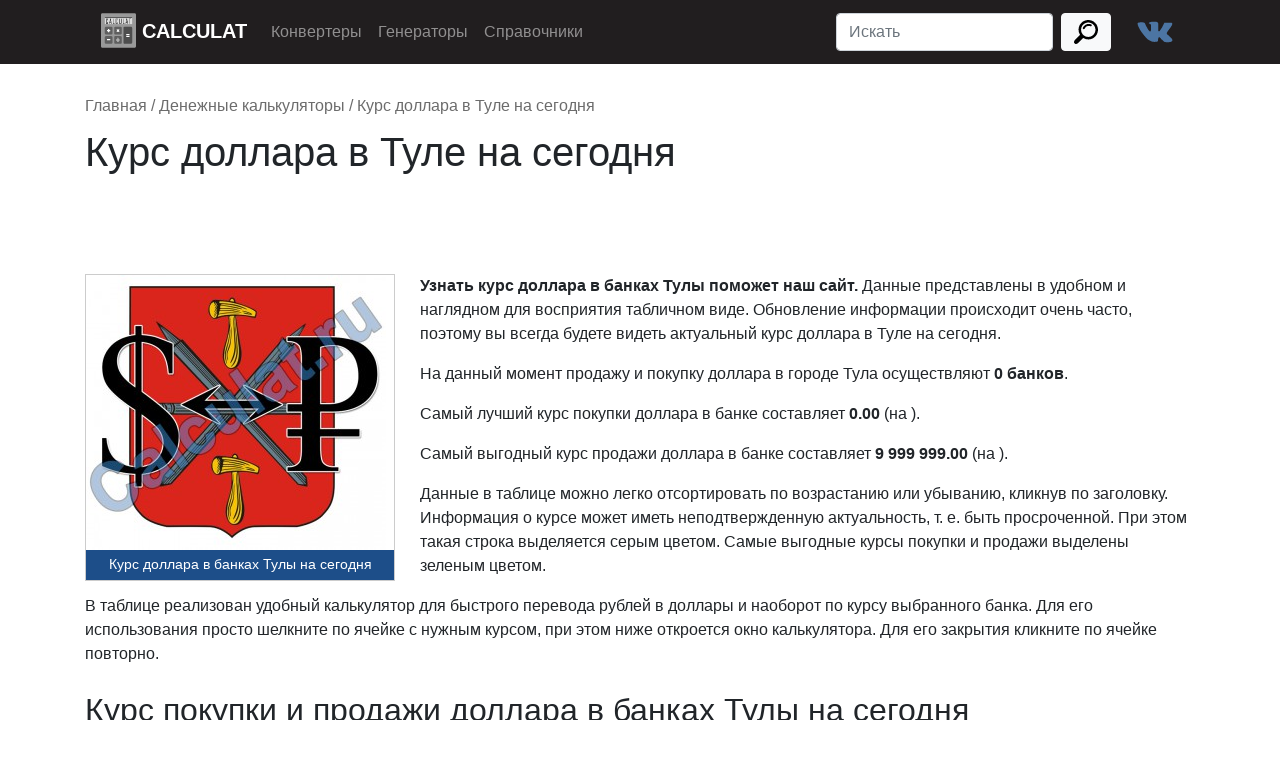

--- FILE ---
content_type: text/html; charset=UTF-8
request_url: https://calculat.ru/kurs-dollara-v-tule-na-segodnya
body_size: 7828
content:
<!doctype html>
<html lang="ru">
  <head>
    <meta charset="utf-8">
    <meta name="viewport" content="width=device-width, initial-scale=1, shrink-to-fit=no">
    <title>Курс доллара в банках Тулы</title>

    <link rel="stylesheet" href="//calculat.ru/wp-content/themes/EmptyCanvas/css/bootstrap.min.css">
    <link rel="stylesheet" href="//calculat.ru/wp-content/themes/EmptyCanvas/css/style.css">
    
	<link rel="shortcut icon" href="https://calculat.ru/favicon.ico" type="image/x-icon">
    <link rel="icon" type="image/gif" href="https://calculat.ru/animated_favicon1.gif">
	
	<link rel="icon" href="https://calculat.ru/logo.svg" type="image/svg+xml">
	<link rel="apple-touch-icon" href="https://calculat.ru/apple-touch-icon.png"><!-- 180×180 -->

	
	
    
    
<!-- SEO Ultimate (http://www.seodesignsolutions.com/wordpress-seo/) -->
	<meta name="description" content="Самые выгодные курсы покупки и продажи доллара в Туле на сегодня. Все банки города." />
<!-- /SEO Ultimate -->

<link rel='stylesheet' id='yasrcss-css'  href='https://calculat.ru/wp-content/plugins/yet-another-stars-rating/css/yasr.css'  media='all' />
<link rel='stylesheet' id='yasrcsslightscheme-css'  href='https://calculat.ru/wp-content/plugins/yet-another-stars-rating/css/yasr-table-light.css'  media='all' />
<script  src='https://calculat.ru/wp-content/themes/EmptyCanvas/js/jquery.min.js?ver=5.3.2'></script>
<link rel='https://api.w.org/' href='https://calculat.ru/wp-json/' />
<link rel="canonical" href="https://calculat.ru/kurs-dollara-v-tule-na-segodnya" />
  </head>
  <body>

    <div class="container-fluid top_menu_container sticky-top">
    <div class="container-lg ">
      <nav class="nav_menu navbar navbar-expand-md navbar navbar-dark">
        <a class="navbar-brand desatur" href="https://calculat.ru">
          <img class="navbar_logo" src="//calculat.ru/wp-content/themes/EmptyCanvas/img/calc7.svg" alt="Calculat.ru" width="35" height="35">
        <span class="site_name">CALCULAT</span>
      </a>
        <button class="navbar-toggler" type="button" data-toggle="collapse" data-target="#navbarSupportedContent" aria-controls="navbarSupportedContent" aria-expanded="false" aria-label="Toggle navigation">
          <span class="navbar-toggler-icon"></span>
        </button>

        <div class="collapse navbar-collapse" id="navbarSupportedContent">
           <ul class="navbar-nav mr-auto">
			 <li class="nav-item"><a class="nav-link" href="https://calculat.ru/category/konvertery">Конвертеры</a></li>
			 <li class="nav-item"><a class="nav-link" href="https://calculat.ru/category/generatory">Генераторы</a></li>
			 <li class="nav-item"><a class="nav-link" href="https://calculat.ru/category/spravochniki">Справочники</a></li>
          </ul>


          <form class="search_form_header form-inline my-2 my-lg-0" method="get" action="https://calculat.ru">
            <input class="form-control mr-sm-2" type="search" placeholder="Искать" aria-label="Искать" name = "s" value = "">
            <button class="btn btn-light my-2 my-sm-0" type="submit"><img src="//calculat.ru/wp-content/themes/EmptyCanvas/img/search.svg" alt="Поиск" style="width:24px"></button>
            <a class="vk-link" rel="noreferrer" href="https://vk.com/calculat" target="_blank"><img src="//calculat.ru/wp-content/themes/EmptyCanvas/img/vk.svg" alt="Calculat.ru в ВК" style="width:48px"></a>
          </form>
           
        </div>
      </nav>
    </div>
    </div>

<div class="container container-xl content-container">
<div class="kama_breadcrumbs" itemscope itemtype="http://schema.org/BreadcrumbList"><span itemprop="itemListElement" itemscope itemtype="http://schema.org/ListItem"><a href="https://calculat.ru" itemprop="item"><span itemprop="name">Главная</span></a><meta itemprop="position" content="1" /></span><span class="kb_sep"> / </span>
<span itemprop="itemListElement" itemscope itemtype="http://schema.org/ListItem"><a href="https://calculat.ru/category/denezhnye-kalkulyatory" itemprop="item"><span itemprop="name">Денежные калькуляторы</span></a><meta itemprop="position" content="2" /></span><span class="kb_sep"> / </span>
<span class="kb_title">Курс доллара в Туле на сегодня</span></div>      <div id="post-2131" class="post">
      <h1 class="post-title">Курс доллара в Туле на сегодня</h1>
	  

<!-- Yandex.RTB -->
<script>window.yaContextCb=window.yaContextCb||[]</script>
<script src="https://yandex.ru/ads/system/context.js" async></script>


<!-- Yandex.RTB R-A-114497-38 -->
<div style="max-height: 320px;min-height: 90px;">
	<div id="yandex_rtb_R-A-114497-38"></div>
</div>
<script>
window.yaContextCb.push(()=>{
	Ya.Context.AdvManager.render({
		"blockId": "R-A-114497-38",
		"renderTo": "yandex_rtb_R-A-114497-38"
	})
})
</script>

	
</div>	
<div class="post-content">
	<div id="attachment_2104" style="width: 310px" class="wp-caption alignleft"><a href="https://calculat.ru/wp-content/uploads/2016/10/kurs-dollara-v-Tule-na-segodnya.jpg"><img aria-describedby="caption-attachment-2104" class="size-medium wp-image-2104" src="https://calculat.ru/wp-content/uploads/2016/10/kurs-dollara-v-Tule-na-segodnya-300x275.jpg" alt="Курс доллара в Туле" width="300" height="275" srcset="https://calculat.ru/wp-content/uploads/2016/10/kurs-dollara-v-Tule-na-segodnya-300x275.jpg 300w, https://calculat.ru/wp-content/uploads/2016/10/kurs-dollara-v-Tule-na-segodnya.jpg 780w" sizes="(max-width: 300px) 100vw, 300px" /></a><p id="caption-attachment-2104" class="wp-caption-text">Курс доллара в банках Тулы на сегодня</p></div>

<p><strong>Узнать курс доллара в банках Тулы поможет наш сайт.</strong> Данные представлены в удобном и наглядном для восприятия табличном виде. Обновление информации происходит очень часто, поэтому вы всегда будете видеть актуальный курс доллара в Туле на сегодня.</p>
<p>На данный момент продажу и покупку доллара в городе Тула осуществляют <span style='font-weight:bold'>0 банков</span>.</p>
<p>Самый лучший курс покупки доллара в банке <span style='font-weight:bold'></span> составляет <span style='font-weight:bold'>0.00</span> (на ).</p>
<p>Самый выгодный курс продажи доллара в банке <span style='font-weight:bold'></span> составляет <span style='font-weight:bold'>9 999 999.00</span> (на ).</p>
<p>Данные в таблице можно легко отсортировать по возрастанию или убыванию, кликнув по заголовку. Информация о курсе может иметь неподтвержденную актуальность, т. е. быть просроченной. При этом такая строка выделяется серым цветом. Самые выгодные курсы покупки и продажи выделены зеленым цветом.</p>
<p>В таблице реализован удобный калькулятор для быстрого перевода рублей в доллары и наоборот по курсу выбранного банка. Для его использования просто шелкните по ячейке с нужным курсом, при этом ниже откроется окно калькулятора. Для его закрытия кликните по ячейке повторно.</p>
<h2>Курс покупки и продажи доллара в банках Тулы на сегодня</h2>
<table class="table table-bordered table-hover tablesorter" id="banki_table">
      <thead>
        <tr>
          <th>Банк</th>
          <th>Курс покупки</th>
          <th>Курс продажи</th>
          <th>Обновлено</th>
        </tr>
      </thead>
      <tbody> </tbody>
    </table>
<script type="text/javascript" src="//calculat.ru/wp-content/themes/EmptyCanvas/js/jquery.tablesorter.min.js"></script>
<link rel="stylesheet" href="//calculat.ru/wp-content/themes/EmptyCanvas/js/themes/blue/style.css" type="text/css" />
<script>
jQuery(document).ready(function($) 
    {
	$("#banki_table").tablesorter();
		$("table#banki_table tr td div").popover({
		container: 'body',
        html: true,
		sanitize: false,
		trigger: 'click',
		placement: 'bottom',
		
content: function () {
var kurs = $(this).html();
par=$(this);

var html = "<div id='myPopover' style='width:300px'><input value=1 onkeyup=proverka(this,par) id='p_usd' style='width:100px' type='text'><strong style='font-size:20px'>$ = </strong><input value="+kurs+" onkeyup=proverka(this,par) id='p_rub' style='width:100px' type='text'><strong style='font-size:20px'> ₽</strong><input type='hidden' id='kurs' value="+kurs+"></div>";

        return html;
}
});
} 
); 

function proverka(input,par) {
	kurs=input.parentElement.lastChild.value;
	kurs=kurs.replace(/\s+/g, '');
	x=input.value;
    x = x.replace(/[^\d.]/g, '');
	if (input.id == 'p_usd') {
	men=parseInt(input.value.toString().replace(/\s+/g, ''));
input.parentElement.lastChild.previousSibling.previousSibling.value=(x*kurs).toFixed(2).toString().replace(/\B(?=(\d{3})+(?!\d))/g, " ");
	input.value=men.toString().replace(/\B(?=(\d{3})+(?!\d))/g, " ");
	}
	
	if (input.id == 'p_rub') {
	men=parseInt(input.value.toString().replace(/\s+/g, ''));
	input.parentElement.firstChild.value=(x/kurs).toFixed(2).toString().replace(/\B(?=(\d{3})+(?!\d))/g, " ");
	input.value=men.toString().replace(/\B(?=(\d{3})+(?!\d))/g, " ");
	}
};	
</script>

<style>
table#banki_table tr.time_lim td{
color:#CCC !important;
}

table#banki_table tr th:not(:first-child), table#banki_table tr td:not(:first-child){
text-align:center;
}

td.pvalue{
font-weight:bold;
color:#00AA00 !important;
}

table#banki_table tr td:nth-child(2):hover, table#banki_table tr td:nth-child(3):hover{
background-image: url(//calculat.ru/cal.png); 
background-position: 90% 50%; 
background-repeat: no-repeat; 
background-color:#337ab7;
color:#fff;
cursor:pointer;
}

#myPopover input{
text-align:center;
}
</style>

<h2>Динамика курса доллара США</h2>

<div class="row">
<div class="col-md-12">
<div id="body_calc" class="alert alert-info">

 
<script type="text/javascript">
jQuery(function ($) {
Highcharts.setOptions({
    lang: {
            loading: 'загрузка...',
            months: ['Январь', 'Февраль', 'Март', 'Апрель', 'Май', 'Июнь', 'Июль', 'Август', 'Сентябрь', 'Октябрь', 'Ноябрь', 'Декабрь'],
            weekdays: ['Воскресенье', 'Понедельник', 'Вторник', 'Среда', 'Четверг', 'Пятница', 'Суббота'],
            shortMonths: ['Янв', 'Фев', 'Мар', 'Апр', 'Май', 'Июн', 'Июл', 'Авг', 'Сен', 'Окт', 'Ноя', 'Дек'],
            exportButtonTitle: "Экспорт",
            printButtonTitle: "Распечатать",
            rangeSelectorFrom: "С",
            rangeSelectorTo: "По",
            rangeSelectorZoom: "Период:",
            downloadPNG: 'Скачать в формате PNG',
            downloadJPEG: 'Скачать в формате JPEG',
            downloadPDF: 'Скачать в формате PDF',
            downloadSVG: 'Скачать в формате SVG'
            },
			rangeSelector: {
		        selected: 4,
		    },
});
    $.getJSON('/parsers/json.php?v=usd', function (data) {
        $('#container-val').highcharts('StockChart', {
				xAxis: {
					type: 'datetime',
					labels: {
						format: '{value:%d %b}',
						align: 'center'
					}
				},
			    rangeSelector : {
                allButtonsEnabled: true,
                buttons: [{
                    type: 'week',
                    count: 1,
                    text: 'Неделя'
                }, {
                    type: 'month',
                    count: 1,
                    text: 'Месяц',
                }, {
                    type: 'month',
                    text: 'Квартал',
					count: 3
                }
				, {
                    type: 'year',
                    text: 'Год',
					count: 1
                }
				, {
                    type: 'all',
                    text: 'Все время'
                }
				],
                buttonTheme: {
                    width: 60
                },
                selected: 0
            },
	 
		
			tooltip: {
                pointFormat: '<span style=" border:1px solid black; padding:20px; font-size:20px">{series.name}</span>: <b style="font-size:25px">{point.y}</b><br/>',
                valueDecimals: 2
            },

            title : {
                text : 'Динамика курса доллара США'
            },
			 credits: {
      enabled: false
  },
            series : [{
                name : 'Курс',
                data : data,
                tooltip: {
                    valueDecimals: 4
                },
				   marker : {
                    enabled : true,
                    radius : 5
                },
                shadow : true
            }]
        });
    });

});
		</script>
	</head>
	<body>
<script src="//calculat.ru/wp-content/themes/EmptyCanvas/js/highstock.js"></script>
<script src="//calculat.ru/wp-content/themes/EmptyCanvas/js/exporting.js"></script>
<div id="container-val" style="width:95%"></div>
 
 
</div>
</div>

</div>
<div id="yasr_visitor_votes_2131" class="yasr-visitor-votes"><div class="yasr-container-custom-text-and-visitor-rating">
        <span id="yasr-custom-text-before-visitor-rating">Ваша оценка</span></div><div class="rateit bigstars" id="yasr_rateit_visitor_votes_2131" data-postid="2131" data-rateit-starwidth="32" data-rateit-starheight="32" data-rateit-value="4.1" data-rateit-step="1" data-rateit-resetable="false" data-rateit-readonly="false"></div><span class="yasr-total-average-container" id="yasr-total-average-text_2131">[Оценок: 8  Средняя: 4.1]</span></div><div class="yasr_schema" itemscope itemtype="http://schema.org/Product"><span itemprop="name">Курс доллара в Туле на сегодня</span> Автор admin<span itemprop="aggregateRating" itemscope itemtype="http://schema.org/AggregateRating"> средний рейтинг <span itemprop="ratingValue">4.1</span>/<span itemprop="bestRating">5</span> - <span itemprop="ratingCount"> 8</span> рейтинги пользователей</span></div></div>
<div style="clear:both"></div>
</div>

<div class="container-fluid footer_all_width" >
<div class="container footer">
  <div class="row">
    <div class="col-6">
      <div class="card" style="width: 18rem;">
	  <div class="card-body">
		<h5 class="card-title">Calculat.ru</h5>
		<h6 class="card-subtitle mb-2 text-muted" style="color:#bdbdbd !important">© 2025</h6>
	  </div>
	</div>
    </div>
    <div class="col-6">
    	<div class="card">
		  <div class="card-body">
		    <a href="https://calculat.ru/karta-sajta">Карта сайта</a> | <a href="#modal_support">Служба поддержки</a>
		  </div>
		</div>
    </div>
  </div>
</div>
</div>


<script  src='https://calculat.ru/wp-content/plugins/yet-another-stars-rating/js/jquery.rateit.min.js?ver=1.0.22'></script>
<script type='text/javascript'>
/* <![CDATA[ */
var yasrCommonData = {"postid":"2131","ajaxurl":"https:\/\/calculat.ru\/wp-admin\/admin-ajax.php","loggedUser":"","visitorStatsEnabled":"no","tooltipValues":["\u0443\u0436\u0430\u0441\u043d\u043e","\u043f\u043b\u043e\u0445\u043e","\u043d\u043e\u0440\u043c\u0430\u043b\u044c\u043d\u043e","\u0445\u043e\u0440\u043e\u0448\u043e","\u043f\u0440\u0435\u043a\u0440\u0430\u0441\u043d\u043e"],"loaderHtml":"<div id=\"loader-visitor-rating\" >\u00a0 \u0417\u0430\u0433\u0440\u0443\u0436\u0430\u0435\u0442\u0441\u044f, \u043f\u043e\u0436\u0430\u043b\u0443\u0439\u0441\u0442\u0430 \u043f\u043e\u0434\u043e\u0436\u0434\u0438\u0442\u0435 <img src=https:\/\/calculat.ru\/wp-content\/plugins\/yet-another-stars-rating\/img\/\/loader.gif title=\"yasr-loader\" alt=\"yasr-loader\"><\/div>"};
var yasrVisitorsVotesData = {"voteIfUserAlredyRated":"","nonceVisitor":"c921dbc6eb"};
/* ]]> */
</script>
<script  src='https://calculat.ru/wp-content/plugins/yet-another-stars-rating/js/yasr-front.js?ver=1.0.0'></script>


<div class="modal" id="Modal_support" tabindex="-1" role="dialog" aria-labelledby="Modal_supportTitle" aria-hidden="true">
    <div class="modal-dialog modal-dialog-centered" role="document">
        <div class="modal-content">
            <div class="modal-header">
                <p class="h5 modal-title" id="Modal_supportTitle">Обратная связь</p>
                <button type="button" class="close" data-dismiss="modal" aria-label="Close"><span aria-hidden="true">&times;</span></button>
            </div>
            <div class="modal-body">
                <form method="post" id="Modal_support_form">
				  <div class="form-group">
					<label for="support_mail">Ваш Email</label>
					<input type="email" class="form-control" id="support_mail" name="support_mail" aria-describedby="emailHelp" placeholder="введите email">
					<small id="emailHelp" class="form-text text-muted">Можно не вводить, если не нужен ответ</small>
				  </div>
				 <div class="form-group">
					<label for="support_message">Ваше сообщение:</label>
					<textarea class="form-control" id="support_message" name="support_message" rows="3" required></textarea>
				  </div>
				  <input type="hidden" name="action" value = "support_send_message">
				  <button type="submit" class="btn btn-primary" style="margin-bottom:20px">Отправить</button>
				  <div id="result_send_support_message"></div>
				</form>
            </div>
        </div>
    </div>
</div>

<div class="modal" id="Modal_send_error" tabindex="-1" role="dialog" aria-labelledby="Modal_send_errorTitle" aria-hidden="true">
    <div class="modal-dialog modal-dialog-centered" role="document">
        <div class="modal-content">
            <div class="modal-header">
                <p class="h5 modal-title" id="Modal_send_errorTitle">Сообщение об ошибке</p>
                <button type="button" class="close" data-dismiss="modal" aria-label="Close"><span aria-hidden="true">&times;</span></button>
            </div>
            <div class="modal-body">
                <form method="post" id="Modal_send_error_form">
				  <div class="form-group">
					<label for="error_mail">Ваш Email</label>
					<input type="email" class="form-control" id="error_mail" name="error_mail" aria-describedby="emailHelp" placeholder="введите email">
					<small id="Modal_send_errorHelp" class="form-text text-muted">Можно не вводить, если не нужен ответ</small>
				  </div>
				 <div class="form-group">
					<label for="error_message">Ваше сообщение:</label>
					<textarea class="form-control" id="error_message" name="support_message" rows="3" required></textarea>
				  </div>
				  <input type="hidden" name="action" value = "support_send_message">
				  <button type="submit" class="btn btn-primary" style="margin-bottom:20px">Отправить</button>
				  <div id="result_send_error_message"></div>
				</form>
            </div>
        </div>
    </div>
</div>




<!-- Optional JavaScript -->
<!-- jQuery first, then Popper.js, then Bootstrap JS -->

<script src="/wp-content/themes/EmptyCanvas/js/popper_bootstrap.js"></script>
<script src="/wp-content/themes/EmptyCanvas/js/scripts.js"></script>

<script>
// Initialize tooltip component
jQuery(function () {
  jQuery('[data-toggle="tooltip"]').tooltip()
})

// Initialize popover component
jQuery(function () {
  jQuery('[data-toggle="popover"]').popover()
})

function show_modal() {
  return;
}

$('a[href$="#modal_support"]').on( "click", function() {
   $('#Modal_support').modal();
});

$('a[href$="#modal_send_error"]').on( "click", function() {
   $('#Modal_send_error').modal();
});


jQuery(document).ready(function()
{
jQuery('#Modal_support_form').submit(function(){
var data = jQuery(this).serialize();
jQuery.ajax({
type:"POST",
url: "//calculat.ru/wp-admin/admin-ajax.php",
data: data+'&url='+document.location.href,
success:function(result){
jQuery("#result_send_support_message").html(result);
}
});
 
return false;

});

jQuery('#Modal_send_error_form').submit(function(){
var data = jQuery('#Modal_send_error_form, #form3').serialize();
jQuery.ajax({
type:"POST",
url: "//calculat.ru/wp-admin/admin-ajax.php",
data: data+'&url='+document.location.href+'&calc_error=1',
success:function(result){
jQuery("#result_send_error_message").html(result);
}
});
 
return false;

});

});

</script>

<!-- Yandex.Metrika counter -->
<script type="text/javascript" >
   (function(m,e,t,r,i,k,a){m[i]=m[i]||function(){(m[i].a=m[i].a||[]).push(arguments)};
   m[i].l=1*new Date();k=e.createElement(t),a=e.getElementsByTagName(t)[0],k.async=1,k.src=r,a.parentNode.insertBefore(k,a)})
   (window, document, "script", "https://mc.yandex.ru/metrika/tag.js", "ym");

   ym(19970317, "init", {
        clickmap:true,
        trackLinks:true,
        accurateTrackBounce:true,
        webvisor:true
   });
</script>
<noscript><div><img src="https://mc.yandex.ru/watch/19970317" style="position:absolute; left:-9999px;" alt="" /></div></noscript>
<!-- /Yandex.Metrika counter -->


<!-- Global site tag (gtag.js) - Google Analytics -->
<script async src="https://www.googletagmanager.com/gtag/js?id=G-KNFY17100E"></script>
<script>
  window.dataLayer = window.dataLayer || [];
  function gtag(){dataLayer.push(arguments);}
  gtag('js', new Date());

  gtag('config', 'G-KNFY17100E');
</script>

</body>
</html>
<!--
24 queries in 0,111 seconds.
-->

--- FILE ---
content_type: text/html; charset=UTF-8
request_url: https://calculat.ru/parsers/json.php?v=usd
body_size: -41
content:
]

--- FILE ---
content_type: text/css
request_url: https://calculat.ru/wp-content/themes/EmptyCanvas/css/style.css
body_size: 2309
content:
@charset "UTF-8";
* {
  margin: 0;
  padding: 0;
}

html {
  position: relative;
  min-height: 100%;
}

body {
  margin: 0;
  padding: 0;
  height: 100%;
  background-color: #fff;
  font-family: -apple-system,BlinkMacSystemFont,"Segoe UI",Roboto,"Helvetica Neue",Arial,"Noto Sans",sans-serif,"Apple Color Emoji","Segoe UI Emoji","Segoe UI Symbol","Noto Color Emoji";
  font-size: 16px;
}
body .top_menu_container {
  background-color: #211e1f;
}
body .nav_menu {
  background-color: #211e1f;
}
body .nav_menu a {
  color: #ccc;
}
body .nav_menu .navbar-brand {
  color: #fff;
  padding: 0;
}
body .nav_menu .navbar-brand span.site_name {
  font-weight: bold;
}
body .nav_menu .navbar_logo {
  height: 35px;
  margin-top: -5px;
}
body .nav_menu a.vk-link {
  font-size: 24px;
  color: #4a76a8;
}
body .nav_menu .vk-link {
  padding-left: 20px;
}
body .category_index {
  margin: 0;
  border: none;
}
body .category_index .card-title {
  padding: 0;
  line-height: 100%;
}
body .category_index .card-text {
  font-size: 0.9rem;
}
body .category_index a {
  color: black;
}
body .category_index .badge {
  background-color: #4a76a8;
}
body .footer_all_width {
  background-color: #313e3f;
  width: 100%;
  position: absolute;
  bottom: 0;
  max-height: 100px;
}
body .footer {
  background-color: #313e3f;
  color: #fff;
}
body .footer a {
  color: #eee;
}
body .footer .card {
  border: none;
}
body .footer .card-body {
  background-color: #313e3f;
  color: #fff;
}
body .content-container {
  margin-top: 30px;
  margin-bottom: 150px;
}
body .content-container .post-content li {
  margin-left: 15px;
}
body .content-container .post-content h2, body .content-container .post-content h3 {
  margin-top: 25px;
}

.post-content a{
	color:#0062cc;
}
.post-content .alco_btn{
	color:#000;
	background-color: #d7faff;
    border-color: #a8dde4;
}

@media (max-width: 540px) {
  /* стили для sm-устройств */
  .not_show {
    display: none;
  }
}
.popover-body {
  line-height: 3px;
  padding: 15px 10px 5px 10px;
}

.desatur {
  -webkit-filter: grayscale(100%);
  -moz-filter: grayscale(100%);
  -ms-filter: grayscale(100%);
  -o-filter: grayscale(100%);
  filter: grayscale(100%);
  -webkit-filter: gray;
          filter: gray;
  /* IE 6-9 */
  /*Добавим вот такой вот код*/
  -webkit-transition: all 0.3s;
  transition: all 0.3s;
  /*конец кода с transition*/
}

.desatur:hover {
  -webkit-filter: none;
  -moz-filter: none;
  -ms-filter: none;
  -o-filter: none;
  filter: none;
  filter: none;
  /* IE 6-9 */
}

#body_calc, .body_calc {
  background-color: #f3f7f7;
  border: 1px solid #bbb;
}

.category_page a {
  color: black;
}
.category_page .card-body {
  padding: 10px 0;
}
.category_page .card-body .card-title {
  margin: 0;
  padding: 0;
}
.category_page .card-body .card-text {
  color: #777;
}

.kama_breadcrumbs {
  margin-bottom: 10px;
}
.kama_breadcrumbs a, .kama_breadcrumbs span {
  color: #6c6c6c;
}

.b-button {
  margin: 25px 0;
  background-color: #3b5998;
  border-color: #3b5998;
  -webkit-transition: background 0.3s ease, border-color 0.3s ease;
}

.b-button:hover, .add_comment:hover {
  background-color: #4a76a8;
  border-color: #4a76a8;
}

.add_comment_head {
  font-size: 2rem;
}

.comments-header, .add_comment, .add_comment_head_add {
  background-color: #3b5998;
  border-color: #3b5998;
  color: #fff;
  font-size: 1.7rem;
  margin-top: 25px;
}

.add_comment {
  font-size: 1.2rem;
}

.add_comment_head_add {
  margin-top: 0px;
}

@media (min-width: 767px) {
  .site_comment_bottom {
    border-left: 1px solid #ddd;
  }
}
.site_comment_bottom .comment-meta {
  font-size: 0.85rem;
  text-align: right;
  color: #777;
}
.site_comment_bottom .list-group p {
  margin-bottom: 0;
}

.alert-info {
  color: black;
}

.yasr-visitor-votes {
  padding: 15px;
}
.yasr-visitor-votes #yasr-custom-text-before-visitor-rating {
  font-size: 1.5rem;
}

.wp-caption {
  border: 1px solid #ccc;
}
.wp-caption .wp-caption-text {
  font-size: 0.85rem;
  color: #fff;
  background-color: #1D4E89;
  text-align: center;
  padding: 5px 0;
  margin: 0;
}

.all-width-img {
  width: 100%;
}

div.alignleft {
  float: left;
  margin-right: 25px;
}

.yashare-auto-init {
  text-align: left;
}

[data-alco] {
  margin: 5px;
}

.js-cuttextarea {
  width: 100%;
}


blockquote {
  margin: 20px auto;
  padding: 1em;
  border-left: 3px solid #999;
  font-size:110%;
}
blockquote:before {
  display: none;
}
blockquote:not(:first-of-type) {
  margin-top: .5em;
}
blockquote p {
margin-bottom:0;
  color: #333;
  line-height: 1.4;
}
blockquote footer {
  margin-top: .5em;
  padding: 0;
  color: #777;

  text-align: left;

}
blockquote footer:before {
  content: '— ';
}

input[type='number'] {
    -moz-appearance:textfield;
}

input::-webkit-outer-spin-button,
input::-webkit-inner-spin-button {
    -webkit-appearance: none;
}


.html_color_table{
	border-collapse: collapse;
	border:none;
	font-size: 0.875em;
}


.html_color_table td:first-child {
    background-color: #fff;
	color:#000;
}

.h_html_color_table, .h_html_color_table td{
	font-weight:bold;
}

.w_color{
color:#fff;
}
.b_color{
color:#000;
}

button.w_btn{
background-color: #3b5998;
color:#FFF;
}

button.w_btn:hover{
background-color: #4a76a8;
color:#FFF;
}

.w_body_calc{
border:none !important;	
}

.widget_demo{
	border: 1px solid #dee2e6;
}

#w_body_calc {
  background-color: #fff;
  border: 1px solid #ccc;
}

.bd-callout {
	padding: 0.7rem 1rem;
	margin-top: 1.25rem;
	margin-bottom: 1.25rem;
	border: 1px solid #eee;
	border-left-width: .25rem;
	border-radius: .25rem;
}
.bd-callout p{
	margin-bottom: 0.3rem;
}
.bd-callout-warning {
	border-left-color: #f0ad4e;
}
.bd-callout-danger {
	border-left-color: #dc3545;
}

.bd-callout-success {
	border-left-color: #28a745;
}

.param_ed_izm{
	color:#999;padding-left:10px; display:inline-block;
}

.param_text input{
	display:inline-block; width:50%; float:left;
}


.progress-bar {
    -webkit-transition: none !important;
    transition: none !important;
}

#body_calc .panel .panel-body, #body_calc .panel .panel-footer{
text-align:center;
}

#body_calc .panel .panel-body{
font-size:1.7rem;
}

#body_calc .panel .panel-heading{
font-size:1.5rem;
text-align:center;
}

.panel-primary>.panel-footer {
    color: #fff;
    background-color: #428bca;
    border-color: #428bca;
}

#remFull1{font-size:1.5rem;}

.front_page_link{
padding: 5px 10px;
border-top: 1px solid #ddd;
border-bottom: 1px solid #ddd;
margin: 5px;
border-radius: 5px;
background-color: #f9f9f9;
text-decoration: none;
border-left: 5px solid #aaa;
border-right: 1px solid #ddd;
display: inline-block;
}

.front_page_link:hover {
    text-decoration: none;
	border-left: 5px solid #4a76a8;
   }

--- FILE ---
content_type: text/css
request_url: https://calculat.ru/wp-content/themes/EmptyCanvas/js/themes/blue/style.css
body_size: 249
content:
/* tables */
table.tablesorter {
	font-family:arial;
	font-size:14px;
	margin:10px 0pt 15px;
	width: 100%;
	text-align: left;
}
table.tablesorter thead tr th, table.tablesorter tfoot tr th {
	font-size: 8pt;
	padding: 4px;
	font-size:16px;
}
table.tablesorter thead tr .header {
	background-image: url(bg.gif);
	background-repeat: no-repeat;
	background-position: center right;
	cursor: pointer;
}
table.tablesorter tbody td {
	color: #3D3D3D;
	padding: 4px;
	vertical-align: top;
}
table.tablesorter tbody tr.odd td {
	background-color:#F0F0F6;
}
table.tablesorter thead tr .headerSortUp {
	background-image: url(asc.gif);
}
table.tablesorter thead tr .headerSortDown {
	background-image: url(desc.gif);
}
table.tablesorter thead tr .headerSortDown, table.tablesorter thead tr .headerSortUp {
background-color: #8dbdd8;
}


--- FILE ---
content_type: image/svg+xml
request_url: https://calculat.ru/wp-content/themes/EmptyCanvas/img/calc7.svg
body_size: 10354
content:
<?xml version="1.0" encoding="UTF-8"?>
<!DOCTYPE svg PUBLIC "-//W3C//DTD SVG 1.1//EN" "http://www.w3.org/Graphics/SVG/1.1/DTD/svg11.dtd">
<svg version="1.2" width="51.34mm" height="50.94mm" viewBox="17 37 5134 5094" preserveAspectRatio="xMidYMid" fill-rule="evenodd" stroke-width="28.222" stroke-linejoin="round" xmlns="http://www.w3.org/2000/svg" xmlns:ooo="http://xml.openoffice.org/svg/export" xmlns:xlink="http://www.w3.org/1999/xlink" xmlns:presentation="http://sun.com/xmlns/staroffice/presentation" xmlns:smil="http://www.w3.org/2001/SMIL20/" xmlns:anim="urn:oasis:names:tc:opendocument:xmlns:animation:1.0" xml:space="preserve">
 <defs class="EmbeddedBulletChars">
  <g id="bullet-char-template-57356" transform="scale(0.00048828125,-0.00048828125)">
   <path d="M 580,1141 L 1163,571 580,0 -4,571 580,1141 Z"/>
  </g>
  <g id="bullet-char-template-57354" transform="scale(0.00048828125,-0.00048828125)">
   <path d="M 8,1128 L 1137,1128 1137,0 8,0 8,1128 Z"/>
  </g>
  <g id="bullet-char-template-10146" transform="scale(0.00048828125,-0.00048828125)">
   <path d="M 174,0 L 602,739 174,1481 1456,739 174,0 Z M 1358,739 L 309,1346 659,739 1358,739 Z"/>
  </g>
  <g id="bullet-char-template-10132" transform="scale(0.00048828125,-0.00048828125)">
   <path d="M 2015,739 L 1276,0 717,0 1260,543 174,543 174,936 1260,936 717,1481 1274,1481 2015,739 Z"/>
  </g>
  <g id="bullet-char-template-10007" transform="scale(0.00048828125,-0.00048828125)">
   <path d="M 0,-2 C -7,14 -16,27 -25,37 L 356,567 C 262,823 215,952 215,954 215,979 228,992 255,992 264,992 276,990 289,987 310,991 331,999 354,1012 L 381,999 492,748 772,1049 836,1024 860,1049 C 881,1039 901,1025 922,1006 886,937 835,863 770,784 769,783 710,716 594,584 L 774,223 C 774,196 753,168 711,139 L 727,119 C 717,90 699,76 672,76 641,76 570,178 457,381 L 164,-76 C 142,-110 111,-127 72,-127 30,-127 9,-110 8,-76 1,-67 -2,-52 -2,-32 -2,-23 -1,-13 0,-2 Z"/>
  </g>
  <g id="bullet-char-template-10004" transform="scale(0.00048828125,-0.00048828125)">
   <path d="M 285,-33 C 182,-33 111,30 74,156 52,228 41,333 41,471 41,549 55,616 82,672 116,743 169,778 240,778 293,778 328,747 346,684 L 369,508 C 377,444 397,411 428,410 L 1163,1116 C 1174,1127 1196,1133 1229,1133 1271,1133 1292,1118 1292,1087 L 1292,965 C 1292,929 1282,901 1262,881 L 442,47 C 390,-6 338,-33 285,-33 Z"/>
  </g>
  <g id="bullet-char-template-9679" transform="scale(0.00048828125,-0.00048828125)">
   <path d="M 813,0 C 632,0 489,54 383,161 276,268 223,411 223,592 223,773 276,916 383,1023 489,1130 632,1184 813,1184 992,1184 1136,1130 1245,1023 1353,916 1407,772 1407,592 1407,412 1353,268 1245,161 1136,54 992,0 813,0 Z"/>
  </g>
  <g id="bullet-char-template-8226" transform="scale(0.00048828125,-0.00048828125)">
   <path d="M 346,457 C 273,457 209,483 155,535 101,586 74,649 74,723 74,796 101,859 155,911 209,963 273,989 346,989 419,989 480,963 531,910 582,859 608,796 608,723 608,648 583,586 532,535 482,483 420,457 346,457 Z"/>
  </g>
  <g id="bullet-char-template-8211" transform="scale(0.00048828125,-0.00048828125)">
   <path d="M -4,459 L 1135,459 1135,606 -4,606 -4,459 Z"/>
  </g>
  <g id="bullet-char-template-61548" transform="scale(0.00048828125,-0.00048828125)">
   <path d="M 173,740 C 173,903 231,1043 346,1159 462,1274 601,1332 765,1332 928,1332 1067,1274 1183,1159 1299,1043 1357,903 1357,740 1357,577 1299,437 1183,322 1067,206 928,148 765,148 601,148 462,206 346,322 231,437 173,577 173,740 Z"/>
  </g>
 </defs>
 <g class="Page">
  <g class="com.sun.star.drawing.ClosedBezierShape">
   <g id="id3">
    <rect class="BoundingBox" stroke="none" fill="none" x="17" y="37" width="5134" height="5094"/>
    <path fill="rgb(114,159,207)" stroke="none" d="M 259,38 L 4908,38 C 5041,38 5149,146 5149,279 L 5149,4888 C 5149,5021 5041,5129 4908,5129 L 259,5129 C 126,5129 18,5021 18,4888 L 18,279 C 18,146 126,38 259,38 Z"/>
   </g>
  </g>
  <g class="com.sun.star.drawing.PolyPolygonShape">
   <g id="id4">
    <rect class="BoundingBox" stroke="none" fill="none" x="578" y="599" width="4011" height="1044"/>
    <path fill="rgb(221,221,221)" stroke="none" d="M 579,600 L 4587,600 4587,1642 579,1642 579,600 Z"/>
   </g>
  </g>
  <g class="com.sun.star.drawing.ClosedBezierShape">
   <g id="id5">
    <rect class="BoundingBox" stroke="none" fill="none" x="578" y="2042" width="2488" height="2487"/>
    <path fill="rgb(52,101,164)" stroke="none" d="M 1542,2043 L 740,2043 C 652,2043 579,2115 579,2204 L 579,3004 C 579,3092 652,3164 740,3164 L 1542,3164 C 1630,3164 1702,3092 1702,3004 L 1702,2204 C 1702,2115 1630,2043 1542,2043 Z M 2903,2043 L 2103,2043 C 2015,2043 1943,2115 1943,2204 L 1943,3004 C 1943,3092 2015,3164 2103,3164 L 2903,3164 C 2992,3164 3064,3092 3064,3004 L 3064,2204 C 3064,2115 2992,2043 2903,2043 Z M 2903,3405 L 2103,3405 C 2015,3405 1943,3477 1943,3565 L 1943,4367 C 1943,4455 2015,4527 2103,4527 L 2903,4527 C 2992,4527 3064,4455 3064,4367 L 3064,3565 C 3064,3477 2992,3405 2903,3405 Z M 1542,3405 L 740,3405 C 652,3405 579,3477 579,3565 L 579,4367 C 579,4455 652,4527 740,4527 L 1542,4527 C 1630,4527 1702,4455 1702,4367 L 1702,3565 C 1702,3477 1630,3405 1542,3405 Z"/>
   </g>
  </g>
  <g class="com.sun.star.drawing.ClosedBezierShape">
   <g id="id6">
    <rect class="BoundingBox" stroke="none" fill="none" x="899" y="2363" width="1846" height="1926"/>
    <path fill="rgb(255,255,255)" stroke="none" d="M 900,4006 L 1381,4006 1381,3846 900,3846 900,4006 Z M 2424,3725 C 2424,3769 2460,3806 2504,3806 2548,3806 2584,3769 2584,3725 2584,3681 2548,3645 2504,3645 2460,3645 2424,3681 2424,3725 Z M 2264,3886 L 2264,4046 2743,4046 2743,3886 2264,3886 Z M 2504,4126 C 2460,4126 2424,4162 2424,4207 2424,4251 2460,4287 2504,4287 2548,4287 2584,4251 2584,4207 2584,4162 2548,4126 2504,4126 Z M 1221,2364 L 1061,2364 1061,2524 900,2524 900,2683 1061,2683 1061,2843 1221,2843 1221,2683 1381,2683 1381,2524 1221,2524 1221,2364 Z M 2392,2831 L 2504,2719 2615,2831 2727,2719 2615,2607 2727,2496 2615,2384 2504,2492 2392,2380 2280,2492 2392,2603 2280,2715 2392,2831 Z"/>
   </g>
  </g>
  <g class="com.sun.star.drawing.ClosedBezierShape">
   <g id="id7">
    <rect class="BoundingBox" stroke="none" fill="none" x="3304" y="2042" width="1286" height="2487"/>
    <path fill="rgb(53,82,105)" stroke="none" d="M 3465,2043 L 4427,2043 C 4515,2043 4588,2115 4588,2204 L 4588,4367 C 4588,4455 4515,4527 4427,4527 L 3465,4527 C 3376,4527 3304,4455 3304,4367 L 3304,2204 C 3304,2115 3376,2043 3465,2043 Z"/>
   </g>
  </g>
  <g class="com.sun.star.drawing.PolyPolygonShape">
   <g id="id8">
    <rect class="BoundingBox" stroke="none" fill="none" x="3705" y="3084" width="483" height="443"/>
    <path fill="rgb(255,255,255)" stroke="none" d="M 3705,3084 L 3705,3244 4186,3244 4186,3084 3705,3084 Z M 3705,3525 L 4186,3525 4186,3364 3705,3364 3705,3525 Z"/>
   </g>
  </g>
  <g class="com.sun.star.drawing.PolyPolygonShape">
   <g id="id9">
    <rect class="BoundingBox" stroke="none" fill="none" x="578" y="599" width="4011" height="162"/>
    <path fill="rgb(42,96,153)" stroke="none" d="M 579,600 L 4587,600 4587,760 579,760 579,600 Z"/>
   </g>
  </g>
  <g class="com.sun.star.drawing.ClosedBezierShape">
   <g id="id10">
    <rect class="BoundingBox" stroke="none" fill="none" x="754" y="843" width="299" height="755"/>
    <path fill="rgb(0,0,0)" stroke="none" d="M 1052,1544 C 1052,1559 1047,1572 1037,1582 1027,1592 1014,1597 999,1597 L 808,1597 C 793,1597 780,1592 770,1582 760,1572 755,1559 755,1544 L 755,897 C 755,882 760,869 770,859 780,849 793,844 808,844 L 999,844 C 1014,844 1027,849 1037,859 1047,869 1052,882 1052,897 L 1052,1073 986,1073 986,903 821,903 821,1538 986,1538 986,1353 1052,1353 1052,1544 Z"/>
   </g>
  </g>
  <g class="com.sun.star.drawing.PolyPolygonShape">
   <g id="id11">
    <rect class="BoundingBox" stroke="none" fill="none" x="1239" y="841" width="330" height="757"/>
    <path fill="rgb(0,0,0)" stroke="none" d="M 1568,1597 L 1503,1597 1477,1430 1330,1430 1304,1597 1240,1597 1240,1595 1372,842 1437,842 1568,1597 Z M 1469,1370 L 1404,962 1338,1370 1469,1370 Z"/>
   </g>
  </g>
  <g class="com.sun.star.drawing.PolyPolygonShape">
   <g id="id12">
    <rect class="BoundingBox" stroke="none" fill="none" x="1758" y="843" width="239" height="755"/>
    <path fill="rgb(0,0,0)" stroke="none" d="M 1996,1597 L 1759,1597 1759,844 1825,844 1825,1538 1996,1538 1996,1597 Z"/>
   </g>
  </g>
  <g class="com.sun.star.drawing.ClosedBezierShape">
   <g id="id13">
    <rect class="BoundingBox" stroke="none" fill="none" x="2187" y="843" width="299" height="755"/>
    <path fill="rgb(0,0,0)" stroke="none" d="M 2485,1544 C 2485,1559 2480,1572 2470,1582 2460,1592 2447,1597 2432,1597 L 2241,1597 C 2225,1597 2213,1592 2203,1582 2193,1572 2188,1559 2188,1544 L 2188,897 C 2188,882 2193,869 2203,859 2213,849 2225,844 2241,844 L 2432,844 C 2447,844 2460,849 2470,859 2480,869 2485,882 2485,897 L 2485,1073 2419,1073 2419,903 2254,903 2254,1538 2419,1538 2419,1353 2485,1353 2485,1544 Z"/>
   </g>
  </g>
  <g class="com.sun.star.drawing.ClosedBezierShape">
   <g id="id14">
    <rect class="BoundingBox" stroke="none" fill="none" x="2701" y="843" width="309" height="755"/>
    <path fill="rgb(0,0,0)" stroke="none" d="M 3008,1544 C 3008,1559 3003,1572 2993,1582 2983,1592 2970,1597 2955,1597 L 2753,1597 C 2738,1597 2725,1592 2715,1582 2705,1572 2701,1559 2701,1544 L 2701,844 2766,844 2766,1538 2942,1538 2942,844 3008,844 3008,1544 Z"/>
   </g>
  </g>
  <g class="com.sun.star.drawing.PolyPolygonShape">
   <g id="id15">
    <rect class="BoundingBox" stroke="none" fill="none" x="3228" y="843" width="239" height="755"/>
    <path fill="rgb(0,0,0)" stroke="none" d="M 3465,1597 L 3228,1597 3228,844 3294,844 3294,1538 3465,1538 3465,1597 Z"/>
   </g>
  </g>
  <g class="com.sun.star.drawing.PolyPolygonShape">
   <g id="id16">
    <rect class="BoundingBox" stroke="none" fill="none" x="3628" y="841" width="330" height="757"/>
    <path fill="rgb(0,0,0)" stroke="none" d="M 3956,1597 L 3890,1597 3864,1430 3717,1430 3691,1597 3628,1597 3628,1595 3760,842 3825,842 3956,1597 Z M 3856,1370 L 3791,962 3726,1370 3856,1370 Z"/>
   </g>
  </g>
  <g class="com.sun.star.drawing.PolyPolygonShape">
   <g id="id17">
    <rect class="BoundingBox" stroke="none" fill="none" x="4106" y="843" width="298" height="755"/>
    <path fill="rgb(0,0,0)" stroke="none" d="M 4402,903 L 4287,903 4287,1597 4221,1597 4221,903 4106,903 4106,844 4402,844 4402,903 Z"/>
   </g>
  </g>
 </g>
</svg>

--- FILE ---
content_type: application/javascript; charset=utf-8
request_url: https://calculat.ru/wp-content/themes/EmptyCanvas/js/exporting.js
body_size: 3680
content:
/*
 Highstock JS v4.2.3 (2016-02-08)
 Exporting module

 (c) 2010-2016 Torstein Honsi

 License: www.highcharts.com/license
*/
(function(f){typeof module==="object"&&module.exports?module.exports=f:f(Highcharts)})(function(f){var r=f.win,m=r.document,A=f.Chart,t=f.addEvent,B=f.removeEvent,C=f.fireEvent,n=f.createElement,s=f.discardElement,v=f.css,l=f.merge,i=f.each,q=f.extend,F=f.splat,G=Math.max,H=f.isTouchDevice,I=f.Renderer.prototype.symbols,y=f.getOptions(),z;q(y.lang,{printChart:"Print chart",downloadPNG:"Download PNG image",downloadJPEG:"Download JPEG image",downloadPDF:"Download PDF document",downloadSVG:"Download SVG vector image",
contextButtonTitle:"Chart context menu"});y.navigation={menuStyle:{border:"1px solid #A0A0A0",background:"#FFFFFF",padding:"5px 0"},menuItemStyle:{padding:"0 10px",background:"none",color:"#303030",fontSize:H?"14px":"11px"},menuItemHoverStyle:{background:"#4572A5",color:"#FFFFFF"},buttonOptions:{symbolFill:"#E0E0E0",symbolSize:14,symbolStroke:"#666",symbolStrokeWidth:3,symbolX:12.5,symbolY:10.5,align:"right",buttonSpacing:3,height:22,theme:{fill:"white",stroke:"none"},verticalAlign:"top",width:24}};
y.exporting={type:"image/png",url:"http://export.highcharts.com/",buttons:{contextButton:{menuClassName:"highcharts-contextmenu",symbol:"menu",_titleKey:"contextButtonTitle",menuItems:[{textKey:"printChart",onclick:function(){this.print()}},{separator:!0},{textKey:"downloadPNG",onclick:function(){this.exportChart()}},{textKey:"downloadJPEG",onclick:function(){this.exportChart({type:"image/jpeg"})}},{textKey:"downloadPDF",onclick:function(){this.exportChart({type:"application/pdf"})}},{textKey:"downloadSVG",
onclick:function(){this.exportChart({type:"image/svg+xml"})}}]}}};f.post=function(a,b,e){var c,a=n("form",l({method:"post",action:a,enctype:"multipart/form-data"},e),{display:"none"},m.body);for(c in b)n("input",{type:"hidden",name:c,value:b[c]},null,a);a.submit();s(a)};q(A.prototype,{sanitizeSVG:function(a){return a.replace(/zIndex="[^"]+"/g,"").replace(/isShadow="[^"]+"/g,"").replace(/symbolName="[^"]+"/g,"").replace(/jQuery[0-9]+="[^"]+"/g,"").replace(/url\([^#]+#/g,"url(#").replace(/<svg /,'<svg xmlns:xlink="http://www.w3.org/1999/xlink" ').replace(/ (NS[0-9]+\:)?href=/g,
" xlink:href=").replace(/\n/," ").replace(/<\/svg>.*?$/,"</svg>").replace(/(fill|stroke)="rgba\(([ 0-9]+,[ 0-9]+,[ 0-9]+),([ 0-9\.]+)\)"/g,'$1="rgb($2)" $1-opacity="$3"').replace(/&nbsp;/g,"\u00a0").replace(/&shy;/g,"\u00ad").replace(/<IMG /g,"<image ").replace(/<(\/?)TITLE>/g,"<$1title>").replace(/height=([^" ]+)/g,'height="$1"').replace(/width=([^" ]+)/g,'width="$1"').replace(/hc-svg-href="([^"]+)">/g,'xlink:href="$1"/>').replace(/ id=([^" >]+)/g,' id="$1"').replace(/class=([^" >]+)/g,'class="$1"').replace(/ transform /g,
" ").replace(/:(path|rect)/g,"$1").replace(/style="([^"]+)"/g,function(b){return b.toLowerCase()})},getChartHTML:function(){return this.container.innerHTML},getSVG:function(a){var b=this,e,c,g,j,k,d=l(b.options,a),J=d.exporting.allowHTML;if(!m.createElementNS)m.createElementNS=function(b,a){return m.createElement(a)};c=n("div",null,{position:"absolute",top:"-9999em",width:b.chartWidth+"px",height:b.chartHeight+"px"},m.body);g=b.renderTo.style.width;k=b.renderTo.style.height;g=d.exporting.sourceWidth||
d.chart.width||/px$/.test(g)&&parseInt(g,10)||600;k=d.exporting.sourceHeight||d.chart.height||/px$/.test(k)&&parseInt(k,10)||400;q(d.chart,{animation:!1,renderTo:c,forExport:!0,renderer:"SVGRenderer",width:g,height:k});d.exporting.enabled=!1;delete d.data;d.series=[];i(b.series,function(a){j=l(a.userOptions,{animation:!1,enableMouseTracking:!1,showCheckbox:!1,visible:a.visible});j.isInternal||d.series.push(j)});a&&i(["xAxis","yAxis"],function(b){i(F(a[b]),function(a,c){d[b][c]=l(d[b][c],a)})});e=
new f.Chart(d,b.callback);i(["xAxis","yAxis"],function(a){i(b[a],function(b,c){var d=e[a][c],f=b.getExtremes(),g=f.userMin,f=f.userMax;d&&(g!==void 0||f!==void 0)&&d.setExtremes(g,f,!0,!1)})});g=e.getChartHTML();d=null;e.destroy();s(c);if(J&&(c=g.match(/<\/svg>(.*?$)/)))c='<foreignObject x="0" y="0" width="200" height="200"><body xmlns="http://www.w3.org/1999/xhtml">'+c[1]+"</body></foreignObject>",g=g.replace("</svg>",c+"</svg>");g=this.sanitizeSVG(g);return g=g.replace(/(url\(#highcharts-[0-9]+)&quot;/g,
"$1").replace(/&quot;/g,"'")},getSVGForExport:function(a,b){var e=this.options.exporting;return this.getSVG(l({chart:{borderRadius:0}},e.chartOptions,b,{exporting:{sourceWidth:a&&a.sourceWidth||e.sourceWidth,sourceHeight:a&&a.sourceHeight||e.sourceHeight}}))},exportChart:function(a,b){var e=this.getSVGForExport(a,b),a=l(this.options.exporting,a);f.post(a.url,{filename:a.filename||"chart",type:a.type,width:a.width||0,scale:a.scale||2,svg:e},a.formAttributes)},print:function(){var a=this,b=a.container,
e=[],c=b.parentNode,f=m.body,j=f.childNodes;if(!a.isPrinting)a.isPrinting=!0,a.pointer.reset(null,0),C(a,"beforePrint"),i(j,function(a,b){if(a.nodeType===1)e[b]=a.style.display,a.style.display="none"}),f.appendChild(b),r.focus(),r.print(),setTimeout(function(){c.appendChild(b);i(j,function(a,b){if(a.nodeType===1)a.style.display=e[b]});a.isPrinting=!1;C(a,"afterPrint")},1E3)},contextMenu:function(a,b,e,c,f,j,k){var d=this,l=d.options.navigation,D=l.menuItemStyle,o=d.chartWidth,p=d.chartHeight,E="cache-"+
a,h=d[E],u=G(f,j),w,x,r,s=function(b){d.pointer.inClass(b.target,a)||x()};if(!h)d[E]=h=n("div",{className:a},{position:"absolute",zIndex:1E3,padding:u+"px"},d.container),w=n("div",null,q({MozBoxShadow:"3px 3px 10px #888",WebkitBoxShadow:"3px 3px 10px #888",boxShadow:"3px 3px 10px #888"},l.menuStyle),h),x=function(){v(h,{display:"none"});k&&k.setState(0);d.openMenu=!1},t(h,"mouseleave",function(){r=setTimeout(x,500)}),t(h,"mouseenter",function(){clearTimeout(r)}),t(m,"mouseup",s),t(d,"destroy",function(){B(m,
"mouseup",s)}),i(b,function(a){if(a){var b=a.separator?n("hr",null,null,w):n("div",{onmouseover:function(){v(this,l.menuItemHoverStyle)},onmouseout:function(){v(this,D)},onclick:function(b){b&&b.stopPropagation();x();a.onclick&&a.onclick.apply(d,arguments)},innerHTML:a.text||d.options.lang[a.textKey]},q({cursor:"pointer"},D),w);d.exportDivElements.push(b)}}),d.exportDivElements.push(w,h),d.exportMenuWidth=h.offsetWidth,d.exportMenuHeight=h.offsetHeight;b={display:"block"};e+d.exportMenuWidth>o?b.right=
o-e-f-u+"px":b.left=e-u+"px";c+j+d.exportMenuHeight>p&&k.alignOptions.verticalAlign!=="top"?b.bottom=p-c-u+"px":b.top=c+j-u+"px";v(h,b);d.openMenu=!0},addButton:function(a){var b=this,e=b.renderer,c=l(b.options.navigation.buttonOptions,a),g=c.onclick,j=c.menuItems,k,d,m={stroke:c.symbolStroke,fill:c.symbolFill},i=c.symbolSize||12;if(!b.btnCount)b.btnCount=0;if(!b.exportDivElements)b.exportDivElements=[],b.exportSVGElements=[];if(c.enabled!==!1){var o=c.theme,p=o.states,n=p&&p.hover,p=p&&p.select,
h;delete o.states;g?h=function(a){a.stopPropagation();g.call(b,a)}:j&&(h=function(){b.contextMenu(d.menuClassName,j,d.translateX,d.translateY,d.width,d.height,d);d.setState(2)});c.text&&c.symbol?o.paddingLeft=f.pick(o.paddingLeft,25):c.text||q(o,{width:c.width,height:c.height,padding:0});d=e.button(c.text,0,0,h,o,n,p).attr({title:b.options.lang[c._titleKey],"stroke-linecap":"round",zIndex:3});d.menuClassName=a.menuClassName||"highcharts-menu-"+b.btnCount++;c.symbol&&(k=e.symbol(c.symbol,c.symbolX-
i/2,c.symbolY-i/2,i,i).attr(q(m,{"stroke-width":c.symbolStrokeWidth||1,zIndex:1})).add(d));d.add().align(q(c,{width:d.width,x:f.pick(c.x,z)}),!0,"spacingBox");z+=(d.width+c.buttonSpacing)*(c.align==="right"?-1:1);b.exportSVGElements.push(d,k)}},destroyExport:function(a){var a=a.target,b,e;for(b=0;b<a.exportSVGElements.length;b++)if(e=a.exportSVGElements[b])e.onclick=e.ontouchstart=null,a.exportSVGElements[b]=e.destroy();for(b=0;b<a.exportDivElements.length;b++)e=a.exportDivElements[b],B(e,"mouseleave"),
a.exportDivElements[b]=e.onmouseout=e.onmouseover=e.ontouchstart=e.onclick=null,s(e)}});I.menu=function(a,b,e,c){return["M",a,b+2.5,"L",a+e,b+2.5,"M",a,b+c/2+0.5,"L",a+e,b+c/2+0.5,"M",a,b+c-1.5,"L",a+e,b+c-1.5]};A.prototype.callbacks.push(function(a){var b,e=a.options.exporting,c=e.buttons;z=0;if(e.enabled!==!1){for(b in c)a.addButton(c[b]);t(a,"destroy",a.destroyExport)}})});
